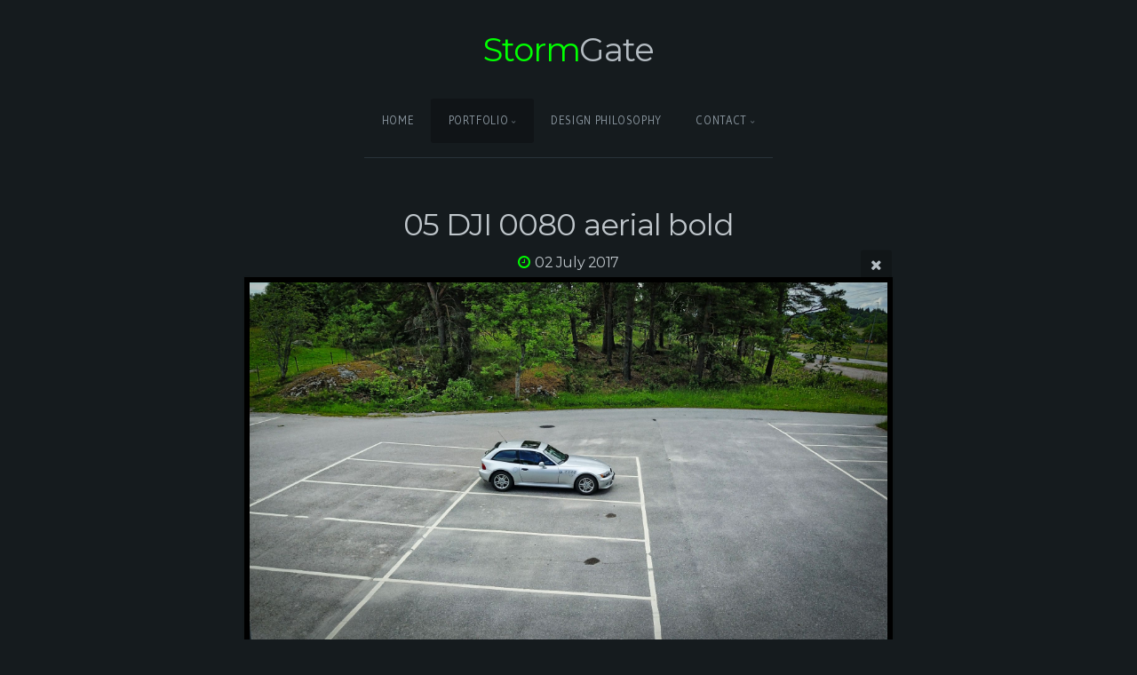

--- FILE ---
content_type: text/html; charset=utf-8
request_url: http://www.stormgate.se/portfolio/galleries/Dronephoto/BMW/05_DJI_0080_aerial_bold/
body_size: 17018
content:
<!DOCTYPE html>
<!-- X3 website by www.photo.gallery -->
<html><head><meta charset="utf-8"><title>05 DJI 0080 aerial bold</title><meta name="description" content="05 DJI 0080 aerial bold | Car photoshoot"><meta name="viewport" content="width=device-width, initial-scale=1, shrink-to-fit=no"><link rel="canonical" href="http://stormgate.se/portfolio/galleries/Dronephoto/BMW/05_DJI_0080_aerial_bold/"><link rel="dns-prefetch" href="//auth.photo.gallery"><link rel="dns-prefetch" href="//cdn.jsdelivr.net"><meta property="og:title" content="05 DJI 0080 aerial bold"><meta property="og:description" content="05 DJI 0080 aerial bold | Car photoshoot"><meta property="og:url" content="http://stormgate.se/portfolio/galleries/Dronephoto/BMW/05_DJI_0080_aerial_bold/"><meta property="og:type" content="website"><meta property="og:updated_time" content="1657442153"><meta property="og:image" content="http://stormgate.se/portfolio/content/galleries/Dronephoto/BMW/05_DJI_0080_aerial_bold.jpg"><meta property="og:image:type" content="image/jpeg"><meta property="og:image:width" content="2048" /><meta property="og:image:height" content="1152" /><link rel="icon" href="/portfolio/content/custom/favicon/favicon.png"><link href="http://stormgate.se/portfolio/feed/" type="application/atom+xml" rel="alternate" title="Atom Feed"><script>
var css_counter = 0;
function imagevue_(){
	css_counter ++;
	if(css_counter === 1) imagevue();
};
function cssFail(){
	css_counter --;
	var l = document.createElement('link');
	l.onload = imagevue_;
	l.rel = 'stylesheet';
	l.id = 'twilight';
	l.href = '/portfolio/app/public/css/3.30.1/x3.skin.twilight.css';
	document.getElementsByTagName('head')[0].appendChild(l);
}
</script><link rel="stylesheet" id="twilight" href="https://cdn.jsdelivr.net/npm/x3.photo.gallery@3.30.1/css/x3.skin.twilight.css" onerror="cssFail();"><link rel="stylesheet" href="https://fonts.googleapis.com/css?family=Gudea:400,700,400italic|Montserrat"><style id="default-fonts"><!-- body,h1,h2,h3,h4,h5,h6 {font-family: "Helvetica Neue",Helvetica,Roboto,Arial,sans-serif;} --></style><style id="logo"><!-- .logo {font-size: 2.125em; padding: 1em 0; margin-top: 0em;}.logo > img {width: 230px; } --></style><style id="x3app"></style></head><body class="fa-loading initializing topbar-center twilight topbar-fixed-up clear x3-file slug-05-dji-0080-aerial-bold page-galleries-dronephoto-bmw-05-dji-0080-aerial-bold" data-include=""><div class="x3-loader" title="loading"></div><div class="sb-site-container"><div><header class="header"><div class="nav-wrapper"><nav class="nav"><div class="logo-wrapper"><a href="/portfolio/" class="logo ">Storm Gate</a></div><ul class="menu slim"><li><a href="/portfolio/" class="needsclick">Home</a></li><li class="has-dropdown" data-options="mega:list;title:Portfolio;description:Personal portfolio of Fredrik Stenström ;preview:/content/index/preview.jpg;"><a href="/portfolio/galleries/" class="needsclick node">Portfolio</a><ul class="dropdown"><li class="has-dropdown" data-options="mega:;title:3D &amp; CG;description:A mix of 3D-modeling, renders, visualisation and computer graphics projects in general.;preview:/content/galleries/3D/Boardbag/01Surf.jpg;"><a href="/portfolio/galleries/3D/" class="needsclick node">3D</a><ul class="dropdown"><li data-options="mega:;title:Octopus Boardbag;description:Product design concept for Quicksilver.
A multiuse bag for your most valuable things, read more by clicking the last image with a description;preview:/content/galleries/3D/Boardbag/01Surf_frame.jpg;"><a href="/portfolio/galleries/3D/Boardbag/" class="needsclick">Boardbag</a></li><li data-options="mega:;title:The Secret Ingredient;description:A fun twist of the classic Pepsi vs Coke challenge.
Which one tastes best according to you?
Anyone can tell the difference or... at the end of the day is there really such a big difference ? ;);preview:/content/galleries/3D/Secret_ingredient/01bottle.jpg;"><a href="/portfolio/galleries/3D/Secret_ingredient/" class="needsclick">Secret Ingredient</a></li><li data-options="mega:;title:BMW Z3 Coupé;description:Coupe version of the iconic Bond car initially revealed in the movie Golden Eye in 1995. Either you love it or you hate it, I tend to do the first. One of my first real modeling projects to get started in the world of 3D.  If you want to see some reference photos of the real car taken by my DJI drone please follow  this link!;preview:/content/galleries/3D/BMW_Z3/01Dawn.jpg;"><a href="/portfolio/galleries/3D/BMW_Z3/" class="needsclick">BMW Z3</a></li><li data-options="mega:;title:Asics Breeze;description:Concept design for Asics shoes
These two designs were created for the Asics Design Contest 2007 and since Im a former track athlete thats were my inspiration came from, you simply cant beat that ”on top of the world feeling” you get when putting on shoes made for sprinting.
The rules were simple: Make whatever type of shoe you like, express yourself freely but make sure to incorporate the asics stripes in one way or the other. 
You had to include a written description, explaining the concept, innovative aspect, application,function and interactive aspects in a maximum of 200 alphanumeric characters.
Thats pretty much info in quite few words but here is the results.;preview:/content/galleries/3D/Asics-Shoe-design/02breeze.jpg;"><a href="/portfolio/galleries/3D/Asics-Shoe-design/" class="needsclick">Shoe design</a></li><li data-options="mega:;title:Ring mouse concept;description:This is a design I came up with in order to easier browse webpages or make live presentations and still be able to navigate easily and discrete.
The outside rings works as scroll wheels so it&#039;s suitable for both right and lefthanded persons.
And the middle button acts as a joypad to move the cursor around.;preview:/content/galleries/3D/Ring-mouse/01luminous copy.jpg;"><a href="/portfolio/galleries/3D/Ring-mouse/" class="needsclick">Ring Mouse</a></li><li data-options="mega:;title:Last minute gift;description:A simple wine stand made by a single brick of wood serves as a perfect christmas gift!
Instructions on the following pictures...;preview:/content/galleries/3D/Wine_stand/Page5.jpg;"><a href="/portfolio/galleries/3D/Wine_stand/" class="needsclick">Wine Stand</a></li><li data-options="mega:;title:Step into liquid;description:1 hour design contest by Core77. This is a design I came up with to save water, just push the pedal and as soon as you raise your foot the water stops instead of letting the tap keep running. ;preview:/content/galleries/3D/Save_water_challenge/03original.jpg;"><a href="/portfolio/galleries/3D/Save_water_challenge/" class="needsclick">Save Water Challenge</a></li><li data-options="mega:;title:Ecco Shoes Modeling;description:This is a modeling job I made together with a german visualisation company. The assignement was to make animated ads for the Ecco.
We had real shoes laser scanned and then made retopo-modeling rigging and animation.
Unfortunately I can only show the work in progress since the real commercials had to be kept secret until release.;preview:/content/galleries/3D/Ecco-shoes-modeling/66353screengrab.jpg;"><a href="/portfolio/galleries/3D/Ecco-shoes-modeling/" class="needsclick">Ecco Shoes Modeling</a></li><li data-options="mega:;title:Oldschool;description:A mix of oldschool images, including some of my first 3D renders ever. Nothing really special but just to remember where I came from.;preview:/content/galleries/3D/Oldschool/01lipbalm.jpg;"><a href="/portfolio/galleries/3D/Oldschool/" class="needsclick">Oldschool</a></li></ul></li><li class="has-dropdown" data-options="mega:;title:3D printing;description:Here you will find some 3D printing projects. All modeled and designed from scratch. I really love the 3D printing technique and the possibilities to create real life objects out of nothing is simply amazing. The precision is ridiculously high and and the parts comes out perfect down to the millimeter on the first try every time (as long as you have done your 3D modeling and print setup correct). Suddenly you can start producing things only imagined before, my 3D printer has become second nature for concept design and it almost feels like a family member :);preview:/content/galleries/3D-print/My_design/CoronaChezz/20200424_112749.jpg;"><a href="/portfolio/galleries/3D-print/" class="needsclick node">3D Print</a><ul class="dropdown"><li class="has-dropdown" data-options="mega:;title:My Design;description:Product design and innovations I have made from from the ground up. Most of them based on real life problems and the intention is to improve everyday life.;preview:/content/index/preview.jpg;"><a href="/portfolio/galleries/3D-print/My_design/" class="needsclick node">My Design</a><ul class="dropdown"><li data-options="mega:;title:Downlightbox;description:;preview:/content/galleries/3D-print/My_design/Downlightbox/20240627_123145.jpg;"><a href="/portfolio/galleries/3D-print/My_design/Downlightbox/" class="needsclick">Downlightbox</a></li><li data-options="mega:;title:Avvattning Blomampel;description:Water funnel that transports water away from the balcony railing. The video clips shows the function and intention n action.;preview:/content/galleries/3D-print/My_design/Avvattning-blomampel/20220617_130440.jpg;"><a href="/portfolio/galleries/3D-print/My_design/Avvattning-blomampel/" class="needsclick">Avvattning Blomampel</a></li><li data-options="mega:;title:CoronaChezz;description:A version of the classic chinese chezz board game I made for my mom in order to decrease social isolation during the Covid pandemic years. The added coordinate letters and numbers are used to communicate the movement and position of the chezz pieces for each play.;preview:/content/galleries/3D-print/My_design/CoronaChezz/20200424_112749.jpg;"><a href="/portfolio/galleries/3D-print/My_design/CoronaChezz/" class="needsclick">CoronaChezz</a></li><li data-options="mega:;title:Router Distance Tool;description:I tried to find a simple solution to quickly setting the right depth for the router bits while doing woodwork in my table router. The tool is easy to use and sets exact numbers in millimeters. It can be set both for the depth stop guide on the router itself or just adding as a distance on top of the table (see the following images).;preview:/content/galleries/3D-print/My_design/Router_distance_tool/20210526_145537.jpg;"><a href="/portfolio/galleries/3D-print/My_design/Router_distance_tool/" class="needsclick">Router Distance Tool</a></li><li data-options="mega:;title:Ballofix Vred;description:This design is a simple adapter to connect an electric water valve to an existing ballofix connector. The purpose is to be able to start and stop exterior watering of the garden.;preview:/content/galleries/3D-print/My_design/Ballofix_vred/20220709_153257.jpg;"><a href="/portfolio/galleries/3D-print/My_design/Ballofix_vred/" class="needsclick">Ballofix Vred</a></li><li data-options="mega:;title:Lithophane Lamp;description:I saw some flat lithophanes made with a 3d printer and thought it was nice to use the same technique to create some personal gifts. So I made it in the form of a cylindrical bedside lamp.;preview:/content/galleries/3D-print/My_design/Lithophane_lamp/20200223_115536.jpg;"><a href="/portfolio/galleries/3D-print/My_design/Lithophane_lamp/" class="needsclick">Lithophane Lamp</a></li><li data-options="mega:;title:Swix Vallajarn Skydd;description:Protective cap to prevent scratches on our Swix Ski wax Iron while storing it between use.;preview:/content/galleries/3D-print/My_design/Swix_Vallajarn_skydd/20200329_173435.jpg;"><a href="/portfolio/galleries/3D-print/My_design/Swix_Vallajarn_skydd/" class="needsclick">Swix Vallajarn Skydd</a></li><li data-options="mega:;title:Bits Holder;description:Nothing special but I needed drill and bits holder for my workbench and earlier i did this bu drilling each hole in a piece of wood but it&#039;s both time consuming and with lower precision. By 3d printing this I both save time and can get exact precision in a jiffy. It&#039;s also repeatable down to the millimeter so I can produce multiple copies any time I have the need for it.;preview:/content/index/preview.jpg;"><a href="/portfolio/galleries/3D-print/My_design/Bits-holder/" class="needsclick">Bits Holder</a></li><li data-options="mega:;title:Diskhoproppshållare;description:Nothing fancy a quick and dirty holder for the rubber lid to the water sink.;preview:/content/galleries/3D-print/My_design/Diskhoproppshållare/20210509_191925.jpg;"><a href="/portfolio/galleries/3D-print/My_design/Diskhoproppshållare/" class="needsclick">Diskhoproppshållare</a></li><li data-options="mega:;title:Badkarsgenomforing;description:;preview:/content/galleries/3D-print/My_design/Badkarsgenomforing/20220902_120042.jpg;"><a href="/portfolio/galleries/3D-print/My_design/Badkarsgenomforing/" class="needsclick">Badkarsgenomforing</a></li><li data-options="mega:;title:Batterihållare;description:I needed some place to store my charged and ready to use Bosch-drill/driver batteries. I simply inverted the shape of the batteries and landed in a connector to put upside down under a storage shelf where you could just slide the batteries on to.;preview:/content/galleries/3D-print/My_design/Batterihållare/20210615_153149.jpg;"><a href="/portfolio/galleries/3D-print/My_design/Batterihållare/" class="needsclick">Batterihållare</a></li><li data-options="mega:;title:Smyckeskrin;description:Simple jewellery case consisiting of circular boxes stacked on top of each other and every box can slide left or right to reveal the jewellery inside.
It&#039;s expandable and you can add as many boxes in the cylinder as you like by exchanging the lemgth of the wooden stick that holds all boxes in place.;preview:/content/galleries/3D-print/My_design/Smyckeskrin/20190625_070417.jpg;"><a href="/portfolio/galleries/3D-print/My_design/Smyckeskrin/" class="needsclick">Smyckeskrin</a></li><li data-options="mega:;title:Kaffefilterhållare;description:Cabinette wall holder to store coffee filters.;preview:/content/galleries/3D-print/My_design/Kaffefilterhållare/20210509_191913.jpg;"><a href="/portfolio/galleries/3D-print/My_design/Kaffefilterhållare/" class="needsclick">Kaffefilterhållare</a></li><li data-options="mega:;title:Outdoor Light Mount;description:;preview:/content/galleries/3D-print/My_design/Outdoor_light_mount/20221030_205554.jpg;"><a href="/portfolio/galleries/3D-print/My_design/Outdoor_light_mount/" class="needsclick">Outdoor Light Mount</a></li><li data-options="mega:;title:Lampskärmsfäste;description:Small connector that makes an undersized lamp shade fit a non standard sized lamp socket.;preview:/content/galleries/3D-print/My_design/Lampskärmsfäste/20201019_070540.jpg;"><a href="/portfolio/galleries/3D-print/My_design/Lampskärmsfäste/" class="needsclick">Lampskärmsfäste</a></li><li data-options="mega:;title:LED Light Holder;description:Work bench LED light clips to attach led light to bench shelves.;preview:/content/galleries/3D-print/My_design/LED_light_holder/20210621_143707.jpg;"><a href="/portfolio/galleries/3D-print/My_design/LED_light_holder/" class="needsclick">LED Light Holder</a></li><li class="has-dropdown" data-options="mega:;title:Lids;description:Lids has become a category of their own since there are so many use cases where a lid is necessary.;preview:/content/galleries/3D-print/My_design/Lids/20200511_210710.jpg;"><a href="/portfolio/galleries/3D-print/My_design/Lids/" class="needsclick node">Lids</a><ul class="dropdown"><li data-options="mega:;title:Ventilation_lid;description:A lid to use as a replacement to an airflow channel to stop airflow completely from that specific vent;preview:/content/galleries/3D-print/My_design/Lids/Ventilation/20220814_210815.jpg;"><a href="/portfolio/galleries/3D-print/My_design/Lids/Ventilation/" class="needsclick">Ventilation</a></li><li data-options="mega:;title:Fusebox Lid;description:In our former apartememt there was this old fuse-box without any front cover that needed some kind of makeover so out of esthetical as well as security reasons I spray painted the body and 3d printed a protevtive cover. My printer is to small to print a full size cover for the complete fuse-box so I had to settle with a slim version.
Easy to slide on and off but still protective enough.
We also installed a custom made storage shelf on top so we wanted easy access even when the shelf was in place Thats why I only cover 6 out of the 9 fuses.
I also produced a three fuse lid to cover the rest but unfortunately I forgot to take a picture of it. ;preview:/content/galleries/3D-print/My_design/Lids/Fusebox-lid/20200609_191443.jpg;"><a href="/portfolio/galleries/3D-print/My_design/Lids/Fusebox-lid/" class="needsclick">Fusebox Lid</a></li></ul></li><li data-options="mega:;title:Rakhyvelskrok;description:Problem no place to place the lady shaver in the shower without it falling down all the time. Solution: The smallest, quickest, simplest custom made hook I could produce at the shortest amount of time possible.;preview:/content/galleries/3D-print/My_design/Rakhyvelskrok/20201012_191043.jpg;"><a href="/portfolio/galleries/3D-print/My_design/Rakhyvelskrok/" class="needsclick">Rakhyvelskrok</a></li><li data-options="mega:;title:Mixed Objects;description:;preview:/content/index/preview.jpg;"><a href="/portfolio/galleries/3D-print/My_design/Mixed_objects/" class="needsclick">Mixed Objects</a></li></ul></li><li class="has-dropdown" data-options="mega:;title:Work Projects;description:These are some 3D printing projects I have done as a part of my regular full time job.;preview:/content/galleries/3D-print/Work_projects/T-skylt/20190624_085747_cropped.jpg;"><a href="/portfolio/galleries/3D-print/Work_projects/" class="needsclick node">Work Projects</a><ul class="dropdown"><li class="has-dropdown" data-options="mega:;title:T-sign;description:The task was to hand over construction documentation and set of records drawings (relationshandling) of the classic and official T-sign (subway sign used in Sweden) which was originally hand molded so no original drawings were to be found. The assignment included scaling and measuring (we tried photogrammetry and LIDAR-scanning but it ended up in measuring by hand), 3D modeling and making accurate design drawings. As a bonus i constructed and 3D-printed a fully working table lamp which was handed over to our customers project management team.;preview:/content/galleries/3D-print/Work_projects/T-skylt/Subway sign front image coroflot.jpg.png;"><a href="/portfolio/galleries/3D-print/Work_projects/T-skylt/" class="needsclick node">T Skylt</a><ul class="dropdown"><li data-options="mega:;title:Testprints;description:;preview:/content/index/preview.jpg;"><a href="/portfolio/galleries/3D-print/Work_projects/T-skylt/Testprints/" class="needsclick">Testprints</a></li><li data-options="mega:;title:Reference images;description:;preview:/content/galleries/3D-print/Work_projects/T-skylt/Reference/04 Manuell inmatning.png;"><a href="/portfolio/galleries/3D-print/Work_projects/T-skylt/Reference/" class="needsclick">Reference</a></li><li data-options="mega:;title:Drawings;description:;preview:/content/galleries/3D-print/Work_projects/T-skylt/Drawings/T-skylt Final Sammansatt v19_1.png;"><a href="/portfolio/galleries/3D-print/Work_projects/T-skylt/Drawings/" class="needsclick">Drawings</a></li><li data-options="mega:;title:Presentation;description:;preview:/content/galleries/3D-print/Work_projects/T-skylt/Presentation/T-skylt - 3D modell Presentation Blockmöte 190613_1.png;"><a href="/portfolio/galleries/3D-print/Work_projects/T-skylt/Presentation/" class="needsclick">Presentation</a></li></ul></li><li class="has-dropdown" data-options="mega:;title:Tunnelbana Till Arenastaden;description:Diorama of one of the new subway lines in Stockholm.;preview:/content/galleries/3D-print/Work_projects/Tunnelbana-till-Arenastaden/20191119_121106.jpg;"><a href="/portfolio/galleries/3D-print/Work_projects/Tunnelbana-till-Arenastaden/" class="needsclick node">Tunnelbana Till Arenastaden</a><ul class="dropdown"><li data-options="mega:;title:Work In Progress;description:These are just some images showing the steps taken to print each part and assemble it to a large scale diorama display.;preview:/content/galleries/3D-print/Work_projects/Tunnelbana-till-Arenastaden/Work-in-progress/20191119_084730.jpg;"><a href="/portfolio/galleries/3D-print/Work_projects/Tunnelbana-till-Arenastaden/Work-in-progress/" class="needsclick">Work In Progress</a></li></ul></li><li data-options="mega:;title:Skurubron;description:;preview:/content/index/preview.jpg;"><a href="/portfolio/galleries/3D-print/Work_projects/Skurubron/" class="needsclick">Skurubron</a></li><li data-options="mega:;title:Sveavägen;description:;preview:/content/galleries/3D-print/Work_projects/Sveavägen/20140114_153110.jpg;"><a href="/portfolio/galleries/3D-print/Work_projects/Sveavägen/" class="needsclick">Sveavägen</a></li></ul></li><li class="has-dropdown" data-options="mega:;title:Spare Parts;description:Gallery of mixed spare parts for things that have been broken or cracked.
Disclaimer: I only make the spare parts as a way of personal learning and developing. My intention is not to break any copyrights thus I never sell anything that is not my own design. I only make spare parts of things that can&#039;t be purchased in store and/or is out of production and I also model the parts from the ground up from my own design and measurements. 
As stated I don&#039;t sell any of the spare parts since I think its unethic to steal design from someone else.
Respect the original designer and inventor, be inspired by all the fantastic and creative people out there but don&#039;t steal other persons products.;preview:/content/index/preview.jpg;"><a href="/portfolio/galleries/3D-print/Spare_parts/" class="needsclick node">Spare Parts</a><ul class="dropdown"><li data-options="mega:;title:Dammsugaruttag;description:;preview:/content/index/preview.jpg;"><a href="/portfolio/galleries/3D-print/Spare_parts/Dammsugaruttag/" class="needsclick">Dammsugaruttag</a></li><li data-options="mega:;title:Duschdraperifäste;description:;preview:/content/index/preview.jpg;"><a href="/portfolio/galleries/3D-print/Spare_parts/Duschdraperifäste/" class="needsclick">Duschdraperifäste</a></li><li data-options="mega:;title:Duschfläkt;description:My dad called me and asked if it was possible to build a spare part for his bathrooom fan that had dropped to the floor and broken, he couldnt find a store that had the part in stock. 
Of course I couldnt let him down so I 3D modelled and printed an approximate copy based on his drawings and measurements.;preview:/content/galleries/3D-print/Spare_parts/Duschfläkt/20200604_075245.jpg;"><a href="/portfolio/galleries/3D-print/Spare_parts/Duschfläkt/" class="needsclick">Duschfläkt</a></li><li data-options="mega:;title:Luftpump;description:;preview:/content/index/preview.jpg;"><a href="/portfolio/galleries/3D-print/Spare_parts/Luftpump/" class="needsclick">Luftpump</a></li><li data-options="mega:;title:Reservdel Utemöbel;description:;preview:/content/index/preview.jpg;"><a href="/portfolio/galleries/3D-print/Spare_parts/Reservdel-utemöbel/" class="needsclick">Reservdel Utemöbel</a></li><li data-options="mega:;title:Slanghallare;description:;preview:/content/galleries/3D-print/Spare_parts/Slanghallare/20220625_141433.jpg;"><a href="/portfolio/galleries/3D-print/Spare_parts/Slanghallare/" class="needsclick">Slanghallare</a></li><li data-options="mega:;title: Fläktgaller;description:;preview:/content/galleries/3D-print/Spare_parts/ Fläktgaller/20200516_144352.jpg;"><a href="/portfolio/galleries/3D-print/Spare_parts/_Fläktgaller/" class="needsclick"> Fläktgaller</a></li></ul></li><li class="has-dropdown" data-options="mega:;title:Router Jigs;description:Jigs or templates to use as guides and to form specific shapes when using the router or other tools.;preview:/content/index/preview.jpg;"><a href="/portfolio/galleries/3D-print/Router_jigs/" class="needsclick node">Router Jigs</a><ul class="dropdown"><li data-options="mega:;title:Router Table;description:Workbench needed a precise hole to fit my router so I modeled a template for the router ro create its own perfectly matched hole.;preview:/content/galleries/3D-print/Router_jigs/Router_table/20210504_103638.jpg;"><a href="/portfolio/galleries/3D-print/Router_jigs/Router_table/" class="needsclick">Router Table</a></li></ul></li></ul></li><li class="has-dropdown" data-options="mega:;title:Product design;description:I love creating things by hand and to work with natural materials such as wood, leather, metals etc is just such an incredible privilege. Ever since I was a little kid I have always come up with small projects of repairing things or building things of my own and just recently my dream of having a small workshop became true. So little time and so many ideas, better get to it ;);preview:/content/galleries/Product-design/Cube_light/20220616_181622.jpg;"><a href="/portfolio/galleries/Product-design/" class="needsclick node">Product Design</a><ul class="dropdown"><li data-options="mega:;title:Adventsljustake1962;description:;preview:/content/galleries/Product-design/Adventsljustake1962/20241214_195628.jpg;"><a href="/portfolio/galleries/Product-design/Adventsljustake1962/" class="needsclick">Adventsljustake1962</a></li><li data-options="mega:;title:BabyFootrest;description:;preview:/content/galleries/Product-design/BabyFootrest/20240113_105712.jpg;"><a href="/portfolio/galleries/Product-design/BabyFootrest/" class="needsclick">BabyFootrest</a></li><li data-options="mega:;title:CeilingLamp;description:;preview:/content/galleries/Product-design/CeilingLamp/20230503_203825.jpg;"><a href="/portfolio/galleries/Product-design/CeilingLamp/" class="needsclick">CeilingLamp</a></li><li data-options="mega:;title:OutdoorTable;description:;preview:/content/galleries/Product-design/OutdoorTable/20230627_171419.jpg;"><a href="/portfolio/galleries/Product-design/OutdoorTable/" class="needsclick">OutdoorTable</a></li><li data-options="mega:;title:Scarfhanger V2;description:;preview:/content/galleries/Product-design/Scarfhanger_V2/20240703_195141.jpg;"><a href="/portfolio/galleries/Product-design/Scarfhanger_V2/" class="needsclick">Scarfhanger V2</a></li><li data-options="mega:;title:Shelves;description:;preview:/content/galleries/Product-design/Shelves/20240121_165300.jpg;"><a href="/portfolio/galleries/Product-design/Shelves/" class="needsclick">Shelves</a></li><li data-options="mega:;title:Bedside Table;description:;preview:/content/galleries/Product-design/Bedside-table/20220616_183640.jpg;"><a href="/portfolio/galleries/Product-design/Bedside-table/" class="needsclick">Bedside Table</a></li><li data-options="mega:;title:Cube Light;description:;preview:/content/galleries/Product-design/Cube_light/20220616_181622.jpg;"><a href="/portfolio/galleries/Product-design/Cube_light/" class="needsclick">Cube Light</a></li><li data-options="mega:;title:KeyCabinette;description:;preview:/content/galleries/Product-design/KeyCabinette/nyckelskap_thumbnail.jpg;"><a href="/portfolio/galleries/Product-design/KeyCabinette/" class="needsclick">KeyCabinette</a></li><li data-options="mega:;title:Sideboard;description:;preview:/content/galleries/Product-design/Sideboard/20230216_154257.jpg;"><a href="/portfolio/galleries/Product-design/Sideboard/" class="needsclick">Sideboard</a></li><li class="has-dropdown" data-options="mega:;title:Shoe Shelf;description:;preview:/content/galleries/Product-design/Shoe_shelf/20210906_222237.jpg;"><a href="/portfolio/galleries/Product-design/Shoe_shelf/" class="needsclick node">Shoe Shelf</a><ul class="dropdown"><li data-options="mega:;title:Work In Progress;description:;preview:/content/galleries/Product-design/Shoe_shelf/Work_in_progress/20210825_175134.jpg;"><a href="/portfolio/galleries/Product-design/Shoe_shelf/Work_in_progress/" class="needsclick">Work In Progress</a></li></ul></li><li data-options="mega:;title:Adventsljusstake;description:;preview:/content/galleries/Product-design/Adventsljusstake/20180121_125401.jpg;"><a href="/portfolio/galleries/Product-design/Adventsljusstake/" class="needsclick">Adventsljusstake</a></li><li data-options="mega:;title:Track Competition Suite;description:;preview:/content/galleries/Product-design/Track-competition-suite/20220922_1105161.jpg;"><a href="/portfolio/galleries/Product-design/Track-competition-suite/" class="needsclick">Track Competition Suite</a></li><li data-options="mega:;title:Scarf Hanger;description:;preview:/content/galleries/Product-design/Scarf hanger/Screenshot_20211219-080142_Gallery.jpg;"><a href="/portfolio/galleries/Product-design/Scarf_hanger/" class="needsclick">Scarf Hanger</a></li><li data-options="mega:;title:Jalusidörr;description:We needed a replacement door for our bathroom cabinett but couldnt find anyone in the market with the right measurements.
So I decided it would be a fun challenge to build one myself.;preview:/content/galleries/Product-design/Jalusilucka/20220813_100053.jpg;"><a href="/portfolio/galleries/Product-design/Jalusilucka/" class="needsclick">Jalusilucka</a></li><li data-options="mega:;title:Gymbänk;description:;preview:/content/galleries/Product-design/Gymbänk/20210728_095916.jpg;"><a href="/portfolio/galleries/Product-design/Gymbänk/" class="needsclick">Gymbänk</a></li><li data-options="mega:;title:Besticksbricka Work In Progress;description:;preview:/content/galleries/Product-design/Besticksbricka_Work-in-progress/20220616_184215.jpg;"><a href="/portfolio/galleries/Product-design/Besticksbricka_Work-in-progress/" class="needsclick">Besticksbricka Work In Progress</a></li><li data-options="mega:;title:Blomlådor Ute;description:;preview:/content/galleries/Product-design/Blomlådor-ute/20220616_181236.jpg;"><a href="/portfolio/galleries/Product-design/Blomlådor-ute/" class="needsclick">Blomlådor Ute</a></li><li data-options="mega:;title:Julgransfot;description:;preview:/content/galleries/Product-design/Julgransfot/20201223_172949.jpg;"><a href="/portfolio/galleries/Product-design/Julgransfot/" class="needsclick">Julgransfot</a></li><li data-options="mega:;title:Sandwich plate;description:My Mother were looking for a simple sandwich plate and when going through alternatives I thought why dont make some simple diy ones instead of buying them for 40$ each in store.
This was quick and dirty and may not be my most proud work :)  On the other hand even though I didnt put any designwork into it at all and the shape itself was really simple I still managed to make some mistakes (as seen in one of the images) but learned a lot about routerwork along the way :);preview:/content/galleries/Product-design/Sandwich_plate/20220710_162028.jpg;"><a href="/portfolio/galleries/Product-design/Sandwich_plate/" class="needsclick">Sandwich Plate</a></li><li data-options="mega:;title:Snickarbänk;description:;preview:/content/galleries/Product-design/Snickarbänk/20220603_202511.jpg;"><a href="/portfolio/galleries/Product-design/Snickarbänk/" class="needsclick">Snickarbänk</a></li><li data-options="mega:;title:Wallmounted Workbench;description:;preview:/content/galleries/Product-design/Wallmounted_workbench/20221227_213843.jpg;"><a href="/portfolio/galleries/Product-design/Wallmounted_workbench/" class="needsclick">Wallmounted Workbench</a></li><li data-options="mega:;title:Sågbord Rullbart;description:;preview:/content/galleries/Product-design/Sågbord rullbart/20220616_182024.jpg;"><a href="/portfolio/galleries/Product-design/Sågbord_rullbart/" class="needsclick">Sågbord Rullbart</a></li><li data-options="mega:;title:Clay Model;description:;preview:/content/index/preview.jpg;"><a href="/portfolio/galleries/Product-design/Clay_model/" class="needsclick">Clay Model</a></li><li data-options="mega:;title:DIY Projects;description:;preview:/content/galleries/Product-design/DIY projects/20201002_155340.jpg;"><a href="/portfolio/galleries/Product-design/DIY_projects/" class="needsclick">DIY Projects</a></li></ul></li><li class="has-dropdown" data-options="mega:;title:Laser Cut Engrave;description:;preview:/content/galleries/Laser-cut-engrave/Cuttingboard/20230728_222016.jpg;"><a href="/portfolio/galleries/Laser-cut-engrave/" class="needsclick node">Laser Cut Engrave</a><ul class="dropdown"><li data-options="mega:;title:Cuttingboard;description:;preview:/content/galleries/Laser-cut-engrave/Cuttingboard/20230728_222016.jpg;"><a href="/portfolio/galleries/Laser-cut-engrave/Cuttingboard/" class="needsclick">Cuttingboard</a></li><li data-options="mega:;title:First Try X Mas;description:;preview:/content/galleries/Laser-cut-engrave/First_try_X-mas/20221217_170434.jpg;"><a href="/portfolio/galleries/Laser-cut-engrave/First_try_X-mas/" class="needsclick">First Try X Mas</a></li></ul></li><li class="has-dropdown" data-options="mega:;title:Drone photo;description:Sky is the limit so  make sure to use it :);preview:/content/galleries/Dronephoto/BMW/07_DJI_0058_fix.jpg;"><a href="/portfolio/galleries/Dronephoto/" class="needsclick node">Dronephoto</a><ul class="dropdown"><li data-options="mega:;title:Car photoshoot;description:I couldnt help but providing some images taken of the real car to be used as reference for the 3D rendering. So why not combine it with some drone fun. All images except the first and last one taken with a DJI Mavic Pro;preview:/content/galleries/Dronephoto/BMW/01_P5230601.JPG;"><a href="/portfolio/galleries/Dronephoto/BMW/" class="needsclick">Car photoshoot</a></li><li data-options="mega:;title:360 Panorama;description:Click the images to jump to 360 panorama;preview:/content/galleries/Dronephoto/360-panorama/360 interior.jpg;"><a href="/portfolio/galleries/Dronephoto/360-panorama/" class="needsclick">360 Panorama</a></li><li data-options="mega:;title:Mixed;description:;preview:/content/galleries/Dronephoto/Mixed/TestTullgarnsbron.jpg;"><a href="/portfolio/galleries/Dronephoto/Mixed/" class="needsclick">Mixed</a></li></ul></li><li class="has-dropdown" data-options="mega:;title:Work portfolio;description:Here you&#039;ll find some things I&#039;ve done during my years as a full time 3D artist and BIM-coordinator in the civil enginering world. My mindset is to always make things simple and that everything could and mostly should be visualized in one way or the other. Therefore most of the images I&#039;ve choosen here are not the photo realistic beauty shots you are used to see in most portfolios instead Ive selected the nitty gritty ones that have made the most impact in decision making and the ones used to understand complex projects and data in other words the quick and dirty projects that I have made from day to day with often very short deadlines just to quickly make people understund a concept.
Creativity, problem solving and combining fun and serious work are the foundation of what I do and whats makes me different than most traditional BIM-coordinators.;preview:/content/galleries/Work_portfolio/VR/VA.png;"><a href="/portfolio/galleries/Work_portfolio/" class="needsclick node">Work Portfolio</a><ul class="dropdown"><li data-options="mega:;title:Tutorials;description:;preview:/content/galleries/Work_portfolio/Tutorials/Introduktionskurs.jpg;"><a href="/portfolio/galleries/Work_portfolio/Tutorials/" class="needsclick">Tutorials</a></li><li class="has-dropdown" data-options="mega:;title:Fotomontage;description:;preview:/content/galleries/Work_portfolio/Fotomontage/Silverdal01 Original.jpg;"><a href="/portfolio/galleries/Work_portfolio/Fotomontage/" class="needsclick node">Fotomontage</a><ul class="dropdown"><li data-options="mega:;title:360 Fotomontage;description:;preview:/content/galleries/Work_portfolio/Fotomontage/360_fotomontage/360_Vy01_render.jpg;"><a href="/portfolio/galleries/Work_portfolio/Fotomontage/360_fotomontage/" class="needsclick">360 Fotomontage</a></li></ul></li><li data-options="mega:;title:3D Modeling;description:;preview:/content/galleries/Work_portfolio/3D-modeling/bench_test2.jpg;"><a href="/portfolio/galleries/Work_portfolio/3D-modeling/" class="needsclick">3D Modeling</a></li><li data-options="mega:;title:VR;description:;preview:/content/galleries/Work_portfolio/VR/20140520_113847.jpg;"><a href="/portfolio/galleries/Work_portfolio/VR/" class="needsclick">VR</a></li><li class="has-dropdown" data-options="mega:;title:BIM Coordination;description:;preview:/content/galleries/Work_portfolio/BIM-coordination/01_Samordningsmodell_webbaserad_enkel_grafisk_nivå.jpg;"><a href="/portfolio/galleries/Work_portfolio/BIM-coordination/" class="needsclick node">BIM Coordination</a><ul class="dropdown"><li class="has-dropdown" data-options="mega:;title:Meeting Techniques;description:;preview:/content/galleries/Work_portfolio/BIM-coordination/Meeting techniques/Setup.jpg;"><a href="/portfolio/galleries/Work_portfolio/BIM-coordination/Meeting_techniques/" class="needsclick node">Meeting Techniques</a><ul class="dropdown"><li data-options="mega:;title:Laser Pointers;description:;preview:/content/index/preview.jpg;"><a href="/portfolio/galleries/Work_portfolio/BIM-coordination/Meeting_techniques/Laser_pointers/" class="needsclick">Laser Pointers</a></li></ul></li><li class="has-dropdown" data-options="mega:;title:Navis;description:;preview:/content/galleries/Work_portfolio/BIM-coordination/Navis/Rulltrappaschakt.png;"><a href="/portfolio/galleries/Work_portfolio/BIM-coordination/Navis/" class="needsclick node">Navis</a><ul class="dropdown"><li data-options="mega:;title:Plugins Tools;description:Togheter with the man, the myth, the magician Johan Hellström we developed a lot of wonderfull plugins for Navisworks that made life so much easier. You could bring up an idea and Johan just made them reality in the blink of an eye and at the same time evolving them even further.  Thanks for all the great tools and time spent together maestro.;preview:/content/galleries/Work_portfolio/BIM-coordination/Navis/Plugins_tools/Legend i Navis.png;"><a href="/portfolio/galleries/Work_portfolio/BIM-coordination/Navis/Plugins_tools/" class="needsclick">Plugins Tools</a></li></ul></li></ul></li><li data-options="mega:;title:4D;description:;preview:/content/galleries/Work_portfolio/4D/Timeslider.jpg;"><a href="/portfolio/galleries/Work_portfolio/4D/" class="needsclick">4D</a></li><li data-options="mega:;title:Light Study;description:;preview:/content/galleries/Work_portfolio/Light_study/Lighting_option1_100W_HPS_update.jpg;"><a href="/portfolio/galleries/Work_portfolio/Light_study/" class="needsclick">Light Study</a></li><li data-options="mega:;title:Easter Eggs;description:Using Navisworks as a 3D artist leaves a lot to wish for but even though the coordination models arent always as beautiful to look at you can still make some moments memorable and boring meetings can be surprised by finding some fun things in the model that shouldnt really be there.;preview:/content/galleries/Work_portfolio/Easter-eggs/RollaCoasta02.jpg;"><a href="/portfolio/galleries/Work_portfolio/Easter-eggs/" class="needsclick">Easter Eggs</a></li><li data-options="mega:;title:Info Images;description:;preview:/content/galleries/Work_portfolio/Info-images/Skistar_pitch_rev2.jpg;"><a href="/portfolio/galleries/Work_portfolio/Info-images/" class="needsclick">Info Images</a></li><li data-options="mega:;title:LIDAR (point clouds);description:;preview:/content/galleries/Work_portfolio/LIDAR_punktmoln/20201213_202017.jpg;"><a href="/portfolio/galleries/Work_portfolio/LIDAR_punktmoln/" class="needsclick">LIDAR Punktmoln</a></li><li class="has-dropdown" data-options="mega:;title:Projects;description:;preview:/content/index/preview.jpg;"><a href="/portfolio/galleries/Work_portfolio/Projects/" class="needsclick node">Projects</a><ul class="dropdown"><li data-options="mega:;title:Förbifart Stockholm;description:;preview:/content/index/preview.jpg;"><a href="/portfolio/galleries/Work_portfolio/Projects/Förbifart-Stockholm/" class="needsclick">Förbifart Stockholm</a></li><li data-options="mega:;title:Mälarbanan Tomteboda;description:;preview:/content/index/preview.jpg;"><a href="/portfolio/galleries/Work_portfolio/Projects/Mälarbanan-Tomteboda/" class="needsclick">Mälarbanan Tomteboda</a></li><li data-options="mega:;title:Rosendal;description:;preview:/content/index/preview.jpg;"><a href="/portfolio/galleries/Work_portfolio/Projects/Rosendal/" class="needsclick">Rosendal</a></li><li data-options="mega:;title:Skurubron;description:;preview:/content/index/preview.jpg;"><a href="/portfolio/galleries/Work_portfolio/Projects/Skurubron/" class="needsclick">Skurubron</a></li><li data-options="mega:;title:Spårväg City;description:;preview:/content/galleries/Work_portfolio/Projects/Spårväg-city/01 Översikt.jpg;"><a href="/portfolio/galleries/Work_portfolio/Projects/Spårväg-city/" class="needsclick">Spårväg City</a></li><li data-options="mega:;title:Tunnelbana till Arenastaden;description:;preview:/content/galleries/Work_portfolio/Projects/Tunnelbana-till-Arenastaden/Malarbanan_Tomteboda_Brostod_Bergmodell_02.jpg;"><a href="/portfolio/galleries/Work_portfolio/Projects/Tunnelbana-till-Arenastaden/" class="needsclick">Tunnelbana Till Arenastaden</a></li><li data-options="mega:;title:Ulleråker;description:;preview:/content/galleries/Work_portfolio/Projects/Ulleråker/Ulleraker_illustrationsskiss.jpg;"><a href="/portfolio/galleries/Work_portfolio/Projects/Ulleråker/" class="needsclick">Ulleråker</a></li><li data-options="mega:;title:UmeHamn;description:;preview:/content/galleries/Work_portfolio/Projects/UmeHamn/UmeHamn.jpg;"><a href="/portfolio/galleries/Work_portfolio/Projects/UmeHamn/" class="needsclick">UmeHamn</a></li><li data-options="mega:;title:Vindstudier;description:;preview:/content/index/preview.jpg;"><a href="/portfolio/galleries/Work_portfolio/Projects/Vindstudier/" class="needsclick">Vindstudier</a></li></ul></li><li data-options="mega:;title:Photogrammetry;description:;preview:/content/galleries/Work_portfolio/Photogrammetry/ScreenShot193.png;"><a href="/portfolio/galleries/Work_portfolio/Photogrammetry/" class="needsclick">Photogrammetry</a></li><li class="has-dropdown" data-options="mega:;title:3D Basics;description:Seems like I meet people every day that tends to think BIM is the same as info, parameters and attributes and automatic collision control while the foundation of it all is to make a representation of the project in 3 dimensions so that you get a god understanding of what you are talking about if the model files aint goood the rest will fall.
And trust me Ive met people who think they works with BIM without knowing the difference between good polyflow and a a prebuilt mess. If you dont know the basics you will run into trouble especially while working on big projects. So the most important thing to get an optimized an light base model to work with you need goood solid 3d modeling skills and you need to know why fascetting factor, import export settings erstand different ways of modeling the same thing ands understanding the differences between a fbx dwg ifc file or the different approaches between revit tekla civil3d microstation rhino etc and file formats, and which way you model an object. In shot a good 3d knowledge can make a project 3% as CPU/GPU heavy of that of a push a button without knowing what is happening under the hood.;preview:/content/galleries/Work_portfolio/3D-basics/Ren_geometri.jpg;"><a href="/portfolio/galleries/Work_portfolio/3D-basics/" class="needsclick node">3D Basics</a><ul class="dropdown"><li data-options="mega:;title:WC Stolens Hemlighet;description:;preview:/content/galleries/Work_portfolio/3D-basics/WC_stolens_hemlighet/01 en helt vanlig samordningsmodell.jpg;"><a href="/portfolio/galleries/Work_portfolio/3D-basics/WC_stolens_hemlighet/" class="needsclick">WC Stolens Hemlighet</a></li></ul></li><li class="has-dropdown" data-options="mega:;title:Web;description:;preview:/content/galleries/Work_portfolio/Web/3D for web.jpg;"><a href="/portfolio/galleries/Work_portfolio/Web/" class="needsclick node">Web</a><ul class="dropdown"><li data-options="mega:;title:3D For Web;description:;preview:/content/index/preview.jpg;"><a href="/portfolio/galleries/Work_portfolio/Web/3D-for-web/" class="needsclick">3D For Web</a></li><li data-options="mega:;title:Comparisonslider;description:;preview:/content/index/preview.jpg;"><a href="/portfolio/galleries/Work_portfolio/Web/Comparisonslider/" class="needsclick">Comparisonslider</a></li></ul></li></ul></li><li class="has-dropdown" data-options="mega:;title:Fun &amp; Games;description:Every years at midsummer, birthdays and parties etc we tend to play some outdoor games. But instead of the few regular ones I like a twist or something out if the ordinary so here is a collection of some games inspired by other creative game makers or designed from the ground up by me and some friends and family. So please use it as inspiration and have some fun on your next outdoor party.;preview:/content/galleries/Fun_and_games/Outdoor_games/20210626_153914.jpg;"><a href="/portfolio/galleries/Fun_and_games/" class="needsclick node">Fun & Games</a><ul class="dropdown"><li data-options="mega:;title:Balance Game;description:A simple board game made by some pieces of wood that had been left over when renovating the roof of a garage.;preview:/content/galleries/Fun_and_games/Balance-game/20220705_064315.jpg;"><a href="/portfolio/galleries/Fun_and_games/Balance-game/" class="needsclick">Balance Game</a></li><li data-options="mega:;title:Christmas Game 2022;description:;preview:/content/galleries/Fun_and_games/Christmas_game_2022/IMG-20221127-WA0000.jpg;"><a href="/portfolio/galleries/Fun_and_games/Christmas_game_2022/" class="needsclick">Christmas Game 2022</a></li><li data-options="mega:;title:Kasta Klase;description:;preview:/content/galleries/Fun_and_games/Kasta_Klase/20190806_182616.jpg;"><a href="/portfolio/galleries/Fun_and_games/Kasta_Klase/" class="needsclick">Kasta Klase</a></li><li class="has-dropdown" data-options="mega:;title:Outdoor Games;description:A collection of outdoor games each with a few images and I will try to alsp add the rules for each game. Please use them as inspiration for your next summer party.
;preview:/content/galleries/Fun_and_games/Outdoor_games/20210626_153909.jpg;"><a href="/portfolio/galleries/Fun_and_games/Outdoor_games/" class="needsclick node">Outdoor Games</a><ul class="dropdown"><li data-options="mega:;title:AngryBirdsIRL;description:;preview:/content/galleries/Fun_and_games/Outdoor_games/AngryBirdsIRL/20210820_193347.jpg;"><a href="/portfolio/galleries/Fun_and_games/Outdoor_games/AngryBirdsIRL/" class="needsclick">AngryBirdsIRL</a></li><li data-options="mega:;title:Pool Games;description:Games to be played in or around a pool.;preview:/content/index/preview.jpg;"><a href="/portfolio/galleries/Fun_and_games/Outdoor_games/Pool_games/" class="needsclick">Pool Games</a></li><li data-options="mega:;title:Giant Jenga;description:I have always liked the game Jenga since it&#039;s so simple to play and it works for all anges. So why not make a garden game out of it. Simplest build ever, I bought rough pre-sanded wood and just cut the pieces into similar length pieces. Voila and you will have your game made in under an hour :);preview:/content/galleries/Fun_and_games/Outdoor_games/Giant_Jenga/20180701_154212.jpg;"><a href="/portfolio/galleries/Fun_and_games/Outdoor_games/Giant_Jenga/" class="needsclick">Giant Jenga</a></li></ul></li><li data-options="mega:;title:Christmas Lights;description:;preview:/content/index/preview.jpg;"><a href="/portfolio/galleries/Fun_and_games/Christmas-lights/" class="needsclick">Christmas Lights</a></li></ul></li><li class="has-dropdown" data-options="mega:;title:Personal;description:;preview:/content/index/preview.jpg;"><a href="/portfolio/galleries/Personal/" class="needsclick node">Personal</a><ul class="dropdown"><li class="has-dropdown" data-options="mega:;title:House Garden Projects;description:;preview:/content/galleries/Personal/House_garden_projects/20210510_221717.jpg;"><a href="/portfolio/galleries/Personal/House_garden_projects/" class="needsclick node">House Garden Projects</a><ul class="dropdown"><li data-options="mega:;title:Balkonbalk;description:;preview:/content/index/preview.jpg;"><a href="/portfolio/galleries/Personal/House_garden_projects/Balkonbalk/" class="needsclick">Balkonbalk</a></li><li data-options="mega:;title:Hairdryer;description:My gf&#039;s har dryer had become old and the Rubber exterior started to melt and get sticky so instead of throwing it away I decided to restore it.;preview:/content/galleries/Personal/House_garden_projects/Hairdryer/20220704_194220.jpg;"><a href="/portfolio/galleries/Personal/House_garden_projects/Hairdryer/" class="needsclick">Hairdryer</a></li><li data-options="mega:;title:Staircase Handrail;description:;preview:/content/galleries/Personal/House_garden_projects/Staircase_handrail/20230713_155050.jpg;"><a href="/portfolio/galleries/Personal/House_garden_projects/Staircase_handrail/" class="needsclick">Staircase Handrail</a></li><li data-options="mega:;title:Trapp Baksida;description:;preview:/content/galleries/Personal/House_garden_projects/Trapp_baksida/20210617_180013.jpg;"><a href="/portfolio/galleries/Personal/House_garden_projects/Trapp_baksida/" class="needsclick">Trapp Baksida</a></li><li data-options="mega:;title:Vindsgolv;description:;preview:/content/galleries/Personal/House_garden_projects/Vindsgolv/20241124_195736.jpg;"><a href="/portfolio/galleries/Personal/House_garden_projects/Vindsgolv/" class="needsclick">Vindsgolv</a></li></ul></li><li data-options="mega:;title:SL Acessories;description:;preview:/content/index/preview.jpg;"><a href="/portfolio/galleries/Personal/SL-acessories/" class="needsclick">SL Acessories</a></li><li data-options="mega:;title:Webdesign;description:;preview:/content/index/preview.jpg;"><a href="/portfolio/galleries/Personal/Webdesign/" class="needsclick">Webdesign</a></li></ul></li></ul></li><li><a href="/portfolio/design-philosophy/" class="needsclick">Design Philosophy</a></li><li data-options="mega:data;items:contactform,hr,icon-buttons;width:320;"><a href="/portfolio/contact/" class="needsclick">Contact</a><div class="hide"><form data-abide class="contactform"><div><input required type="text" name="name" placeholder="Name"></div><div><input required type="email" name="email" placeholder="Email"></div><div><textarea required name="message" placeholder="What's up?"></textarea></div><button type="submit">Send</button></form><hr><div class="menu-icon-buttons"></div></div></li></ul></nav></div></header><main class="main" id="content"><div class="pagenav pagenav-static"><a href="../04_DJI_0081fix/" class="pagenav-link pagenav-prev"><span class="pagenav-text">04 DJI 0081fix</span></a><a href="../DJI_0079/" class="pagenav-link pagenav-next"><span class="pagenav-text">DJI 0079</span></a></div><div class="module row file gallery"><div data-options="caption:" class="images clearfix context small-12 medium-10 large-8 small-centered columns narrower text-center frame x3-hover-icon-primary"><h1 class="title">05 DJI 0080 aerial bold</h1><h6 class="date"><time itemprop="dateCreated" datetime="2017-07-02T10:32:54+00:00">02 July 2017</time></h6><a href="/portfolio/galleries/Dronephoto/BMW/" class="file-back"></a><div class="gallery"><a class="item img-link item-link x3-popup" id="image-05-dji-0080-aerial-bold" data-width="2048" data-height="1152" href="/portfolio/galleries/Dronephoto/BMW/05_DJI_0080_aerial_bold/" data-image="/portfolio/content/galleries/Dronephoto/BMW/05_DJI_0080_aerial_bold.jpg" data-title="05 DJI 0080 aerial bold" data-description="" data-date="02 July 2017"><figure><div class="image-container" style="padding-bottom:56.25%;"><img data-src="/portfolio/content/galleries/Dronephoto/BMW/05_DJI_0080_aerial_bold.jpg" alt="05 DJI 0080 aerial bold"></div></figure></a></div></div></div></main></div></div><footer class="footer"><p class="x3-footer-link"><span data-nosnippet>X3 Image Gallery CMS by <a href="https://www.photo.gallery">www.photo.gallery</a></span></p></footer><script>
var x3_settings = {"title":null,"label":null,"description":null,"date":null,"image":null,"seo":{"title":null,"description":null,"keywords":null,"robots":null},"link":{"url":null,"target":"auto","width":600,"height":500,"content":false,"popup_class":null},"menu":{"items":null,"type":"normal","width":320,"hide":false,"hide_children":false,"hide_children_mobile":false,"limit":0,"click_toggle":false,"nolink":false,"list":null,"carousel_amount":3,"carousel_items":"title,amount,preview,description","data_items":"contactform,hr,icon-buttons","crop":{"enabled":true,"crop":[3,2]},"classes":null},"body":null,"layout":{"items":"context,folders,gallery","disqus":false,"classes":null,"width":"width-default"},"context":{"items":"title,description,content","hide":false,"text_align":"context-left-header-center","classes":null,"width":"narrower","crop":{"enabled":true,"crop":[2,1]},"caption":{"enabled":false,"items":"title,date","hover":false,"align":"caption-bottom-left"}},"folders":{"hide":false,"items":"title,amount,folders_amount,description,preview","width":"width-default","sortby":"custom","sort":"asc","title_size":"small","assets":null,"text_align":"module-center","classes":"frame","limit":0,"split":{"enabled":false,"ratio":6,"invert":true},"crop":{"enabled":false,"crop":[3,2]},"caption":{"enabled":false,"items":"description","hover":false,"align":"caption-bottom-left"},"tooltip":{"enabled":false,"items":"title,description"},"layout":"grid","vertical":{"scrollnav":true,"horizontal_rule":true},"grid":{"use_width":false,"columns":"3,2,1","column_width":300,"space":-1},"justified":{"row_height":300,"space":10,"small_disabled":true},"columns":{"use_width":true,"column_width":300,"columns":3,"space":-1},"carousel":{"use_height":false,"amount":3,"target_height":300,"margin":1,"lazy":true,"interval":0,"show_timer":true,"background":false,"nav":true,"tabs":false,"tabs_position":"top","loop":true}},"gallery":{"hide":false,"items":"preview","width":"width-default","assets":null,"text_align":"module-center","classes":"frame,hover","sortby":"name","sort":"asc","title_size":"normal","limit":0,"clickable":true,"split":{"enabled":false,"ratio":6,"invert":true},"crop":{"enabled":false,"crop":[3,2]},"caption":{"enabled":false,"items":"title","hover":false,"align":"caption-bottom-left"},"tooltip":{"enabled":false,"items":"title,description"},"layout":"justified","vertical":{"scrollnav":true,"horizontal_rule":true},"grid":{"use_width":false,"columns":"3,2,1","column_width":300,"space":-1},"justified":{"row_height":300,"space":10,"small_disabled":false},"columns":{"use_width":true,"column_width":300,"columns":3,"space":-1},"slideshow":{"background":false,"menu_style":"menu-absolute-20","button_down":false,"button_down_remove":true,"hide_context":false,"hide_footer":false,"height":"100%","ratio":null,"nav":"none","fit":"cover","transition":"slide","transition_mobile_slide":true,"duration":500,"captions":false,"captions_hover":false,"loop":false,"autoplay":false,"interval":4000,"start_fullscreen":false,"toggle_play":true,"fullscreen_button":"auto","arrows":true,"click":true,"stopautoplayontouch":true,"keyboard":true,"swipe":true,"hash":false,"show_timer":true},"carousel":{"use_height":false,"amount":3,"target_height":300,"margin":1,"lazy":true,"interval":0,"show_timer":true,"background":false,"nav":true,"tabs":false,"tabs_position":"top","loop":true},"image":{"title":null,"title_include":"default","description":null,"description_include":"default","link":null,"link_target":"auto","popup_width":600,"popup_height":500},"embed":null},"content":null,"plugins":{"chat":{"x3_control":true,"mobile":false,"load":false},"image_background":{"enabled":false,"src":null,"custom_height":true,"height":"80%","size":"cover","fixed":false,"position":"50% 50%","below_menu":true,"menu_style":"menu-absolute-20","page_meta_title":true,"page_meta_description":true,"page_meta_content":false,"page_meta_scrollfade":true,"button_down":false,"button_down_remove":true,"hide_context":false,"hide_footer":false},"background":{"enabled":false,"src":null,"color":null,"attach":"page","menu_style":null,"fixed":false,"size":"100%","repeat":"repeat","position":"50% 0%"},"video_background":{"src":null,"disable_mobile":false,"poster_mobile":null,"menu_style":"menu-absolute-20","height":100,"autoplay":true,"toggleplay":true,"loop":true,"muted":true,"button_down":false,"button_down_remove":true,"hide_context":false,"hide_footer":false},"fotomoto":{"enabled":false,"store_id":null,"enabled_page":false,"collection":null,"buy_button":true,"buy_button_text":"Buy","buy_button_popup":"mobile","mobile_disabled":true},"audioplayer":{"enabled":false,"autoplay":false,"loop":true,"volume":1,"shuffle":false,"disabled_mobile":true,"folders":true},"disqus":{"image":true},"pagenav":{"hide_root":true,"hide_has_children":false,"position":"fixed-bottom","autohide":true},"cookie_consent":{"enabled":false,"location":true,"inherit_font":true,"message":null,"dismiss":null,"link":null,"href":null},"panorama":{"enabled":false,"index":true,"title":true,"buttons":"deviceorientation,rotate,fullscreen","scene_nav":true,"scene_loop":true,"zoom":"auto","nav":true,"keyboard":true,"lookto_taps":1,"fullscreen_taps":2,"transition":"black","transition_duration":800,"transition_scale":0.0299999999999999988897769753748434595763683319091796875,"auto_open":false,"equirect_preview":true,"equirect_resize":true,"hide_interface":true,"hide_interface_timeout":3000,"show_interface_after_nav":true,"yaw":0,"pitch":0,"fov":1.1999999999999999555910790149937383830547332763671875,"maxres_multiplier":1,"max_vfov":1.75,"max_hfov":0,"pitch_min":-90,"pitch_max":90,"reset_view":true,"autorotate_start":true,"autorotate_restart":false,"autorotate_idlemovement_timeout":2000,"autorotate_speed":0.0299999999999999988897769753748434595763683319091796875,"flat_tile_size":512,"flat_url_format":"l{z}/{y}/l{z}_{y}_{x}.jpg","flat_zero_padding":0,"flat_index_start":0,"flat_pin_levels":2}},"accounts":{"disqus_shortname":null},"style":{"styler":false,"layout":{"layout":"topbar-center","fixed":"topbar-fixed-up","wide":false,"overlay":true},"skin":{"skin":"twilight","primary_color":"#00FF00","clear":"clear"},"font":{"font":"Gudea:400,700,400italic|Montserrat|logo:large|topbar:Rancho,uppercase|sidebar:Rancho,uppercase,small|subheader:small\r\n\r\n"},"logo":{"enabled":true,"use_image":false,"title":"Storm Gate","logo_3d":true,"logo_3d_synch":true,"link":null}},"settings":{"diagnostics":false,"cdn_core":true,"preload":"auto","lang":"en","auto_lang":true,"pagenav":true,"cdn_files":null,"base_url":null,"date_format":"timeago","timeago_locales":true,"hide_images":"double","prevent_context":false,"sitemap":true,"feed":true,"menu_manual":false,"menu_super":false,"menu_disabled":false,"image_noindex":false},"popup":{"enabled":true,"auto_open":false,"click":"prev_next","transition":"glide","transition_custom":{"opacity":0.1000000000000000055511151231257827021181583404541015625,"x":0,"y":0,"rotate":-90,"scale":0.8000000000000000444089209850062616169452667236328125,"easing":"easeOutElastic","duration":1000},"history":true,"loop":true,"zoomEl":true,"downloadEl":false,"shareEl":true,"playEl":true,"play_interval":5,"play_transition":"inherit","captionEl":true,"hide_caption":true,"caption_transition":true,"caption_style":"block","caption_align":"center-left","caption":{"title":true,"title_from_name":true,"filename":false,"filename_ext":false,"description":true,"date":false,"exif":false,"exif_items":"model,aperture,focal_length,exposure,iso","download":false,"download_text":"Download","map":false,"map_text":"Map"},"bgOpacity":0.9499999999999999555910790149937383830547332763671875,"bg_color":"#000","bg_image":false},"toolbar":{"enabled":true,"enabled_mobile":false,"share_hover":true,"share_click":true,"show_label":true,"auto_hide":true,"overlay_fun":true,"top":65,"side":"auto","addthis":false,"items":"{\r\n  \"items\": [\r\n    {\r\n      \"id\": \"share\",\r\n      \"icon\": \"share\",\r\n      \"label\": \"Share\"\r\n    },\r\n    {\r\n      \"id\": \"facebook\",\r\n      \"icon\": \"facebook\",\r\n      \"label\": \"Share on Facebook\",\r\n      \"url\": \"https://www.facebook.com/sharer/sharer.php?u={{url}}\"\r\n    },\r\n    {\r\n      \"id\": \"twitter\",\r\n      \"icon\": \"twitter\",\r\n      \"label\": \"Tweet\",\r\n      \"url\": \"https://twitter.com/intent/tweet?text={{text}}&url={{url}}\"\r\n    },\r\n    {\r\n      \"id\": \"pinterest\",\r\n      \"icon\": \"pinterest-p\",\r\n      \"label\": \"Pin it\",\r\n      \"url\": \"http://www.pinterest.com/pin/create/button/?url={{url}}&media={{image_url}}&description={{text}}\"\r\n    },\r\n    {\r\n      \"id\": \"linkedin\",\r\n      \"icon\": \"linkedin\",\r\n      \"label\": \"Share on Linkedin\",\r\n      \"url\": \"http://www.linkedin.com/shareArticle?mini=true&url={{url}}&title={{text}}\",\r\n      \"display\": \"overlay\"\r\n    },\r\n    {\r\n      \"id\": \"vkontakte\",\r\n      \"icon\": \"vk\",\r\n      \"label\": \"Share on vKontakte\",\r\n      \"url\": \"http://vk.com/share.php?url={{url}}\",\r\n      \"display\": \"overlay\"\r\n    },\r\n    {\r\n      \"id\": \"tumblr\",\r\n      \"icon\": \"tumblr\",\r\n      \"label\": \"Share on Tumblr\",\r\n      \"url\": \"http://www.tumblr.com/share?v=3&u={{url}}&t={{text}}&s=\",\r\n      \"display\": \"overlay\"\r\n    },\r\n    {\r\n      \"id\": \"mailto\",\r\n      \"icon\": \"envelope\",\r\n      \"label\": \"Share by Email\",\r\n      \"url\": \"mailto:?subject={{text}}&body=Hi,%0D%0A%0D%0A{{description}}%0D%0A{{url}}\",\r\n      \"color\": \"#00bcf2\",\r\n      \"display\": \"overlay|popup\"\r\n    },\r\n    {\r\n      \"id\": \"comment\",\r\n      \"icon\": \"comment\",\r\n      \"label\": \"Post Comment\"\r\n    },\r\n    {\r\n      \"id\": \"download\",\r\n      \"icon\": \"download\",\r\n      \"label\": \"Download\",\r\n      \"url\": \"{{raw_image_url}}\"\r\n    }\r\n  ]\r\n}"},"userx":false,"x3_version":"3.30.1","site_updated":1763543577,"site_json":false,"path":"/portfolio"};
var x3_page = {"title":"05 DJI 0080 aerial bold","description":"05 DJI 0080 aerial bold | Car photoshoot","type":"file","id":"p8d19a3","permalink":"/portfolio/galleries/Dronephoto/BMW/05_DJI_0080_aerial_bold/","canonical":"http://stormgate.se/portfolio/galleries/Dronephoto/BMW/05_DJI_0080_aerial_bold/","file_path":"/content/galleries/Dronephoto/BMW/05_DJI_0080_aerial_bold.jpg","preview_image_full":"http://stormgate.se/portfolio/content/galleries/Dronephoto/BMW/05_DJI_0080_aerial_bold.jpg"};
function jsFail(){
	var s = document.createElement('script');
	s.type = 'text/javascript';
	s.onload = imagevue_;
	s.src = '/portfolio/app/public/js/3.30.1/x3.min.js';
	document.getElementsByTagName('head')[0].appendChild(s);
}
</script><script src="https://cdn.jsdelivr.net/npm/jquery@3.5.1/dist/jquery.min.js"></script><script src="https://cdn.jsdelivr.net/npm/animejs@3.2.1/lib/anime.min.js"></script><script src="https://cdn.jsdelivr.net/npm/velocity-animate@1.0.1/velocity.min.js"></script><script src="https://cdn.jsdelivr.net/npm/velocity-animate@1.0.1/velocity.ui.min.js"></script><script src="https://cdn.jsdelivr.net/npm/string@3.3.3/dist/string.min.js"></script><script src="https://cdn.jsdelivr.net/npm/x3.photo.gallery@3.30.1/js/x3.min.js" onerror="jsFail()" onload="imagevue_();"></script></body></html>
<!-- X3 website by www.photo.gallery -->

--- FILE ---
content_type: text/html; charset=UTF-8
request_url: http://www.stormgate.se/portfolio/app/x3.api.php
body_size: 49
content:
1769457559